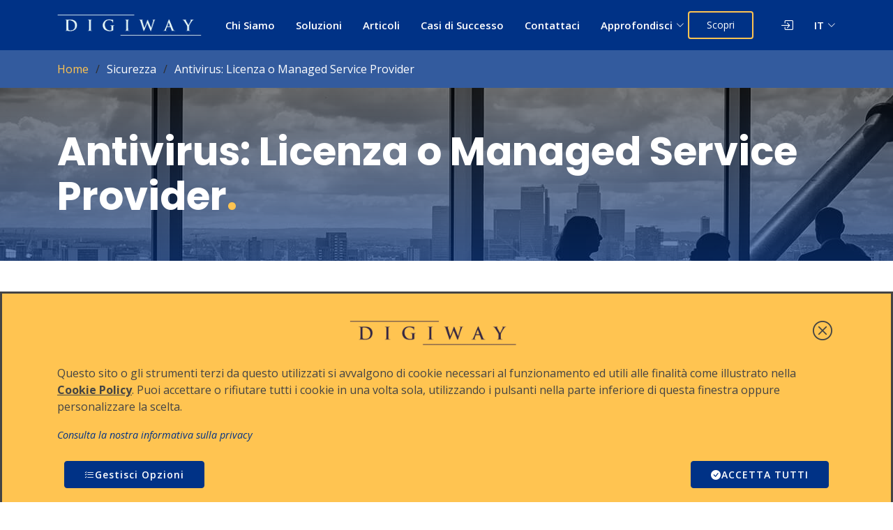

--- FILE ---
content_type: text/html;charset=UTF-8
request_url: https://digiway.it/home.nsf/contents/digiway-antivirus.html
body_size: 47356
content:
<!DOCTYPE html>
<html lang="en">
<head>
<script type="text/javascript">if(!navigator.cookieEnabled)window.location.href="https://digiway.it/home.nsf/document.xsp?documentId=5EB4322AAE2DA2E9C1257DAF0035BC54\u0026action=openDocument\u0026SessionID=E08B921F7525BC097DF0362D33A4C0E94DFF9324";</script>
<meta http-equiv="Content-Type" content="text/html; charset=UTF-8">
<title>Digiway Antivirus: Licenza o Managed Service Provider</title>
<script type="text/javascript">var dojoConfig = {locale: 'en-us'};</script>
<script type="text/javascript" src="/xsp/.ibmxspres/dojoroot-1.9.7/dojo/dojo.js"></script>
<script type="text/javascript" src="/xsp/.ibmxspres/dojoroot-1.9.7/ibm/xsp/widget/layout/layers/xspClientDojo.js"></script>
<meta content="text/html; charset=utf-8" http-equiv="content-type">
<meta name="generator" content="Digiway NetPortal -  CMS Content Management System per HCL Domino">
<meta name="viewport" content="width=device-width, initial-scale=1">
<link rel="stylesheet" type="text/css" href="/plugins/bootstrap-5.3.3/css/bootstrap.min.css">
<script type="text/javascript" src="/plugins/bootstrap-5.3.3/js/bootstrap.bundle.min.js"></script>
<link rel="stylesheet" type="text/css" href="https://fonts.googleapis.com/css?family=Open+Sans%3A300%2C300i%2C400%2C400i%2C600%2C600i%2C700%2C700i%7CRaleway%3A300%2C300i%2C400%2C400i%2C500%2C500i%2C600%2C600i%2C700%2C700i%7CPoppins%3A300%2C300i%2C400%2C400i%2C500%2C500i%2C600%2C600i%2C700%2C700i">
<link rel="stylesheet" type="text/css" href="/plugins/bootstrap-icons/bootstrap-icons.css">
<link rel="stylesheet" type="text/css" href="/plugins/remixicon/remixicon.css">
<link rel="stylesheet" type="text/css" href="/plugins//boxicons/css/boxicons.min.css">
<link rel="stylesheet" type="text/css" href="/home.nsf/dw_style_min.css">
<link rel="stylesheet" type="text/css" href="/home.nsf/dw_style_it.css">
<meta name="author" content="Digiway Srl - Milano - Italia">
<meta name="copyright" content="Copyright (c) by Digiway">
<meta name="keywords" content="ZeroTrust,Managed Service Provider,Libraesva,sicurezza ICT,Trend Micro,BitDefender,MSP,edr,xdr">
<meta name="description" content="Antivirus Digiway: massima sicurezza con Bitdefender, Kaspersky e trendMicro. Protezione avanzata, flessibile e scalabile">
<meta name="robots" content="all">
<meta name="revisit-after" content="1 DAYS">
<meta name="rating" content="General">
<meta content="Digiway" property="og:site_name">
<meta content="Antivirus: Licenza o Managed Service Provider" property="og:title">
<meta content="Antivirus: Licenza o Managed Service Provider" property="og:description">
<meta content="https://digiway.it/home.nsf/contents/digiway-antivirus.html" property="og:url">
<meta content="https://digiway.it/home.nsf/0/87C343C8453EE2D5C1258B4F007494A2/$file/digital-security-shield-with-checkmark.jpg" property="og:image">
<meta content="Digiway - Antivirus: Licenza o Managed Service Provider" property="og:image:alt">
<meta content="article" property="og:type">
<link href="/home.nsf/favicon-96x96.png" rel="icon" type="image/png">
<link href="/home.nsf/favicon.svg" rel="icon" type="image/svg+xml">
<link href="/home.nsf/favicon.ico" rel="shortcut icon">
<link href="/home.nsf/apple-touch-icon.png" rel="apple-touch-icon">
<link href="/home.nsf/site.webmanifest" rel="manifest">
<link href="/home.nsf/safari-pinned-tab.svg" rel="mask-icon">
<meta content="Digiway" property="apple-mobile-web-app-title">
<link rel="stylesheet" type="text/css" href="/plugins/swiper/swiper-bundle.min.css">
<script type="text/javascript">dojo.registerModulePath("extlib", "/xsp/.ibmxspres/.extlib");</script>
<script type="text/javascript">dojo.require("extlib.dijit.DynamicContent")</script>
<script type="text/javascript">dojo.require("extlib.dojo.helper.IFrameAdjuster")</script>
</head>
<body>
<form id="view:_id1" method="post" action="/home.nsf/document.xsp?documentId=5EB4322AAE2DA2E9C1257DAF0035BC54&amp;action=openDocument" enctype="multipart/form-data">
<span id="view:_id1:_id2:_id5:computedField2"><header id="header" class="fixed-top header-pages "></span><div class="container d-flex align-items-center justify-content-lg-between">
<a id="view:_id1:_id2:_id5:link1" href="/home.nsf/home.xsp" class="logo me-auto me-lg-0"><img id="view:_id1:_id2:_id5:image1" src="/home.nsf/logodigiwayheader.gif" alt="" class="img-fluid"></a><nav class="navbar order-last order-lg-0" id="navbar"><ul><div class="d-block d-lg-none">
<li><a id="view:_id1:_id2:_id5:link13" href="/home.nsf/home.xsp">Home</a></li></div>
<li><a id="view:_id1:_id2:_id5:repeat1:0:link9" href="/home.nsf/home.xsp#about" class="nav-link scrollto" target="">Chi Siamo</a></li><li><a id="view:_id1:_id2:_id5:repeat1:1:link9" href="/home.nsf/home.xsp#services" class="nav-link scrollto" target="">Soluzioni</a></li><li><a id="view:_id1:_id2:_id5:repeat1:2:link9" href="/home.nsf/home.xsp#blog" class="nav-link scrollto" target="">Articoli</a></li><li><a id="view:_id1:_id2:_id5:repeat1:3:link9" href="/home.nsf/home.xsp#casehistories" class="nav-link scrollto" target="">Casi di Successo</a></li><li><a id="view:_id1:_id2:_id5:repeat1:4:link9" href="/home.nsf/home.xsp#contact" class="nav-link scrollto" target="">Contattaci</a></li><li class="dropdown"><a id="view:_id1:_id2:_id5:repeat1:5:link10" href="#"><span id="view:_id1:_id2:_id5:repeat1:5:computedField6">Approfondisci</span><i class="bi bi-chevron-down"></i></a><ul><li class="dropdown"><a href="#"><span><span id="view:_id1:_id2:_id5:repeat1:5:repeat5:0:_id17:repeat3:0:computedField5">Societ&agrave;</span></span><i class="bi bi-chevron-right"></i></a><ul><li><a id="view:_id1:_id2:_id5:repeat1:5:repeat5:0:_id17:repeat3:0:repeat2:0:link4" href="/home.nsf/contents/storie-di-successo"><span id="view:_id1:_id2:_id5:repeat1:5:repeat5:0:_id17:repeat3:0:repeat2:0:computedField8">Storie di successo</span></a></li><li><a id="view:_id1:_id2:_id5:repeat1:5:repeat5:0:_id17:repeat3:0:repeat2:1:link4" href="/home.nsf/contents/strategic-partners"><span id="view:_id1:_id2:_id5:repeat1:5:repeat5:0:_id17:repeat3:0:repeat2:1:computedField8">Partnership Strategiche</span></a></li><li><a id="view:_id1:_id2:_id5:repeat1:5:repeat5:0:_id17:repeat3:0:repeat2:2:link4" href="/home.nsf/contents/delivery-partners"><span id="view:_id1:_id2:_id5:repeat1:5:repeat5:0:_id17:repeat3:0:repeat2:2:computedField8">Delivery Partners</span></a></li><li><a id="view:_id1:_id2:_id5:repeat1:5:repeat5:0:_id17:repeat3:0:repeat2:3:link4" href="/home.nsf/contents/collaborare-con-noi"><span id="view:_id1:_id2:_id5:repeat1:5:repeat5:0:_id17:repeat3:0:repeat2:3:computedField8">Collaborare con noi</span></a></li><li><a id="view:_id1:_id2:_id5:repeat1:5:repeat5:0:_id17:repeat3:0:repeat2:4:link4" href="/home.nsf/contents/eventi"><span id="view:_id1:_id2:_id5:repeat1:5:repeat5:0:_id17:repeat3:0:repeat2:4:computedField8">Calendario Eventi</span></a></li><li><a id="view:_id1:_id2:_id5:repeat1:5:repeat5:0:_id17:repeat3:0:repeat2:5:link4" href="/home.nsf/contents/approfondimenti"><span id="view:_id1:_id2:_id5:repeat1:5:repeat5:0:_id17:repeat3:0:repeat2:5:computedField8">I nostri Articoli (ebook)</span></a></li><li><a id="view:_id1:_id2:_id5:repeat1:5:repeat5:0:_id17:repeat3:0:repeat2:6:link4" href="/home.nsf/contents/sicurezzadigitale"><span id="view:_id1:_id2:_id5:repeat1:5:repeat5:0:_id17:repeat3:0:repeat2:6:computedField8">Articolo: Sicurezza Digitale</span></a></li><li><a id="view:_id1:_id2:_id5:repeat1:5:repeat5:0:_id17:repeat3:0:repeat2:7:link4" href="/home.nsf/contents/profilo-aziendale"><span id="view:_id1:_id2:_id5:repeat1:5:repeat5:0:_id17:repeat3:0:repeat2:7:computedField8">Profilo aziendale </span></a></li><li><a id="view:_id1:_id2:_id5:repeat1:5:repeat5:0:_id17:repeat3:0:repeat2:8:link4" href="/home.nsf/contents/sede-e-contatti"><span id="view:_id1:_id2:_id5:repeat1:5:repeat5:0:_id17:repeat3:0:repeat2:8:computedField8">Contatti</span></a></li></ul></li><li class="dropdown"><a href="#"><span><span id="view:_id1:_id2:_id5:repeat1:5:repeat5:0:_id17:repeat3:1:computedField5">Applicazioni</span></span><i class="bi bi-chevron-right"></i></a><ul><li><a id="view:_id1:_id2:_id5:repeat1:5:repeat5:0:_id17:repeat3:1:repeat2:0:link4" href="/home.nsf/contents/solutions-intro"><span id="view:_id1:_id2:_id5:repeat1:5:repeat5:0:_id17:repeat3:1:repeat2:0:computedField8">Soluzioni pronte</span></a></li><li><a id="view:_id1:_id2:_id5:repeat1:5:repeat5:0:_id17:repeat3:1:repeat2:1:link4" href="/home.nsf/contents/semilavoratiestrumenti"><span id="view:_id1:_id2:_id5:repeat1:5:repeat5:0:_id17:repeat3:1:repeat2:1:computedField8">Semilavorati e strumenti</span></a></li><li><a id="view:_id1:_id2:_id5:repeat1:5:repeat5:0:_id17:repeat3:1:repeat2:2:link4" href="/home.nsf/contents/qrcode"><span id="view:_id1:_id2:_id5:repeat1:5:repeat5:0:_id17:repeat3:1:repeat2:2:computedField8">Gratis QRCode VCard e Link</span></a></li><li class="dropdown"><a href="#"><span><span id="view:_id1:_id2:_id5:repeat1:5:repeat5:0:_id17:repeat3:1:repeat1:0:computedField1">Email, PEC e Calendario</span></span><i class="bi bi-chevron-right"></i></a><ul><li><a id="view:_id1:_id2:_id5:repeat1:5:repeat5:0:_id17:repeat3:1:repeat1:0:repeat4:0:link1" href="/home.nsf/contents/gestione-email-per-spa-quotata"><span id="view:_id1:_id2:_id5:repeat1:5:repeat5:0:_id17:repeat3:1:repeat1:0:repeat4:0:computedField2">Email in una S.P.A.</span></a></li><li><a id="view:_id1:_id2:_id5:repeat1:5:repeat5:0:_id17:repeat3:1:repeat1:0:repeat4:1:link1" href="/home.nsf/contents/pecmanager"><span id="view:_id1:_id2:_id5:repeat1:5:repeat5:0:_id17:repeat3:1:repeat1:0:repeat4:1:computedField2">Pec Manager - Gestire in sicurezza la PEC</span></a></li><li><a id="view:_id1:_id2:_id5:repeat1:5:repeat5:0:_id17:repeat3:1:repeat1:0:repeat4:2:link1" href="/home.nsf/contents/business-news"><span id="view:_id1:_id2:_id5:repeat1:5:repeat5:0:_id17:repeat3:1:repeat1:0:repeat4:2:computedField2">Business News - Newsletters</span></a></li><li><a id="view:_id1:_id2:_id5:repeat1:5:repeat5:0:_id17:repeat3:1:repeat1:0:repeat4:3:link1" href="/home.nsf/contents/crossware-mail-signature"><span id="view:_id1:_id2:_id5:repeat1:5:repeat5:0:_id17:repeat3:1:repeat1:0:repeat4:3:computedField2">Automatizza gestione Firma email</span></a></li><li><a id="view:_id1:_id2:_id5:repeat1:5:repeat5:0:_id17:repeat3:1:repeat1:0:repeat4:4:link1" href="/home.nsf/contents/ontimesuite"><span id="view:_id1:_id2:_id5:repeat1:5:repeat5:0:_id17:repeat3:1:repeat1:0:repeat4:4:computedField2">OnTime Suite Calendar</span></a></li><li><a id="view:_id1:_id2:_id5:repeat1:5:repeat5:0:_id17:repeat3:1:repeat1:0:repeat4:5:link1" href="/home.nsf/contents/plugin-libraesva"><span id="view:_id1:_id2:_id5:repeat1:5:repeat5:0:_id17:repeat3:1:repeat1:0:repeat4:5:computedField2">Gestisci Libraesva dal client HCL Notes</span></a></li><li><a id="view:_id1:_id2:_id5:repeat1:5:repeat5:0:_id17:repeat3:1:repeat1:0:repeat4:6:link1" href="/home.nsf/contents/prodotti-cooperteam"><span id="view:_id1:_id2:_id5:repeat1:5:repeat5:0:_id17:repeat3:1:repeat1:0:repeat4:6:computedField2">Cooperteam - Portfolio prodotti</span></a></li></ul></li><li class="dropdown"><a href="#"><span><span id="view:_id1:_id2:_id5:repeat1:5:repeat5:0:_id17:repeat3:1:repeat1:1:computedField1">CMS e Portali</span></span><i class="bi bi-chevron-right"></i></a><ul><li><a id="view:_id1:_id2:_id5:repeat1:5:repeat5:0:_id17:repeat3:1:repeat1:1:repeat4:0:link1" href="/home.nsf/contents/netportal"><span id="view:_id1:_id2:_id5:repeat1:5:repeat5:0:_id17:repeat3:1:repeat1:1:repeat4:0:computedField2">Net Portal CMS - Intranet</span></a></li><li><a id="view:_id1:_id2:_id5:repeat1:5:repeat5:0:_id17:repeat3:1:repeat1:1:repeat4:1:link1" href="/home.nsf/contents/vcarder"><span id="view:_id1:_id2:_id5:repeat1:5:repeat5:0:_id17:repeat3:1:repeat1:1:repeat4:1:computedField2">VCarder - Rubrica Aziendale</span></a></li></ul></li><li class="dropdown"><a href="#"><span><span id="view:_id1:_id2:_id5:repeat1:5:repeat5:0:_id17:repeat3:1:repeat1:2:computedField1">Firma Digitale</span></span><i class="bi bi-chevron-right"></i></a><ul><li><a id="view:_id1:_id2:_id5:repeat1:5:repeat5:0:_id17:repeat3:1:repeat1:2:repeat4:0:link1" href="/home.nsf/contents/signmanager-notes"><span id="view:_id1:_id2:_id5:repeat1:5:repeat5:0:_id17:repeat3:1:repeat1:2:repeat4:0:computedField2">Sign Manager per HCL Notes e Verse</span></a></li><li><a id="view:_id1:_id2:_id5:repeat1:5:repeat5:0:_id17:repeat3:1:repeat1:2:repeat4:1:link1" href="/home.nsf/contents/signmanager-365"><span id="view:_id1:_id2:_id5:repeat1:5:repeat5:0:_id17:repeat3:1:repeat1:2:repeat4:1:computedField2">Sign Manager per Outlook 365</span></a></li><li><a id="view:_id1:_id2:_id5:repeat1:5:repeat5:0:_id17:repeat3:1:repeat1:2:repeat4:2:link1" href="/home.nsf/contents/signmanager"><span id="view:_id1:_id2:_id5:repeat1:5:repeat5:0:_id17:repeat3:1:repeat1:2:repeat4:2:computedField2">Sign Manager - Firma digitale allegati</span></a></li></ul></li><li class="dropdown"><a href="#"><span><span id="view:_id1:_id2:_id5:repeat1:5:repeat5:0:_id17:repeat3:1:repeat1:3:computedField1">Gestionali CRM, ERP e HR</span></span><i class="bi bi-chevron-right"></i></a><ul><li><a id="view:_id1:_id2:_id5:repeat1:5:repeat5:0:_id17:repeat3:1:repeat1:3:repeat4:0:link1" href="/home.nsf/contents/signmanager"><span id="view:_id1:_id2:_id5:repeat1:5:repeat5:0:_id17:repeat3:1:repeat1:3:repeat4:0:computedField2">Sign Manager - Firma digitale allegati</span></a></li><li><a id="view:_id1:_id2:_id5:repeat1:5:repeat5:0:_id17:repeat3:1:repeat1:3:repeat4:1:link1" href="/home.nsf/contents/business-suite"><span id="view:_id1:_id2:_id5:repeat1:5:repeat5:0:_id17:repeat3:1:repeat1:3:repeat4:1:computedField2">Business Suite - CRM</span></a></li><li><a id="view:_id1:_id2:_id5:repeat1:5:repeat5:0:_id17:repeat3:1:repeat1:3:repeat4:2:link1" href="/home.nsf/contents/service-desk"><span id="view:_id1:_id2:_id5:repeat1:5:repeat5:0:_id17:repeat3:1:repeat1:3:repeat4:2:computedField2">Service Desk - Ticketing</span></a></li><li><a id="view:_id1:_id2:_id5:repeat1:5:repeat5:0:_id17:repeat3:1:repeat1:3:repeat4:3:link1" href="/home.nsf/contents/factorial"><span id="view:_id1:_id2:_id5:repeat1:5:repeat5:0:_id17:repeat3:1:repeat1:3:repeat4:3:computedField2">Factorial</span></a></li></ul></li><li class="dropdown"><a href="#"><span><span id="view:_id1:_id2:_id5:repeat1:5:repeat5:0:_id17:repeat3:1:repeat1:4:computedField1">Privacy e GDPR</span></span><i class="bi bi-chevron-right"></i></a><ul><li><a id="view:_id1:_id2:_id5:repeat1:5:repeat5:0:_id17:repeat3:1:repeat1:4:repeat4:0:link1" href="/home.nsf/contents/extracomm-securtrac"><span id="view:_id1:_id2:_id5:repeat1:5:repeat5:0:_id17:repeat3:1:repeat1:4:repeat4:0:computedField2">Extracomm SecurTrac - Auditing</span></a></li></ul></li><li class="dropdown"><a href="#"><span><span id="view:_id1:_id2:_id5:repeat1:5:repeat5:0:_id17:repeat3:1:repeat1:5:computedField1">Tools e Gestione Dati</span></span><i class="bi bi-chevron-right"></i></a><ul><li><a id="view:_id1:_id2:_id5:repeat1:5:repeat5:0:_id17:repeat3:1:repeat1:5:repeat4:0:link1" href="/home.nsf/contents/data-mover"><span id="view:_id1:_id2:_id5:repeat1:5:repeat5:0:_id17:repeat3:1:repeat1:5:repeat4:0:computedField2">Data Mover - Integrazione RDB</span></a></li><li><a id="view:_id1:_id2:_id5:repeat1:5:repeat5:0:_id17:repeat3:1:repeat1:5:repeat4:1:link1" href="/home.nsf/contents/data-integration"><span id="view:_id1:_id2:_id5:repeat1:5:repeat5:0:_id17:repeat3:1:repeat1:5:repeat4:1:computedField2">Data Integration - Integrazione Dati</span></a></li></ul></li></ul></li><li class="dropdown"><a href="#"><span><span id="view:_id1:_id2:_id5:repeat1:5:repeat5:0:_id17:repeat3:2:computedField5">Collaboration</span></span><i class="bi bi-chevron-right"></i></a><ul><li><a id="view:_id1:_id2:_id5:repeat1:5:repeat5:0:_id17:repeat3:2:repeat2:0:link4" href="/home.nsf/contents/collaboration-intro"><span id="view:_id1:_id2:_id5:repeat1:5:repeat5:0:_id17:repeat3:2:repeat2:0:computedField8">Collaborazione evoluta </span></a></li><li><a id="view:_id1:_id2:_id5:repeat1:5:repeat5:0:_id17:repeat3:2:repeat2:1:link4" href="/home.nsf/contents/hcl-nomad-smartphone-browser"><span id="view:_id1:_id2:_id5:repeat1:5:repeat5:0:_id17:repeat3:2:repeat2:1:computedField8">Applicazioni client server, senza client</span></a></li><li><a id="view:_id1:_id2:_id5:repeat1:5:repeat5:0:_id17:repeat3:2:repeat2:2:link4" href="/home.nsf/contents/hcl-notes-domino"><span id="view:_id1:_id2:_id5:repeat1:5:repeat5:0:_id17:repeat3:2:repeat2:2:computedField8">HCLSoftware Notes &amp; Domino</span></a></li><li><a id="view:_id1:_id2:_id5:repeat1:5:repeat5:0:_id17:repeat3:2:repeat2:3:link4" href="/home.nsf/contents/hclnotesdominoformazione"><span id="view:_id1:_id2:_id5:repeat1:5:repeat5:0:_id17:repeat3:2:repeat2:3:computedField8">Training on the job</span></a></li><li><a id="view:_id1:_id2:_id5:repeat1:5:repeat5:0:_id17:repeat3:2:repeat2:4:link4" href="/home.nsf/contents/hcl-software-licenze-rinnovi-manutenzione"><span id="view:_id1:_id2:_id5:repeat1:5:repeat5:0:_id17:repeat3:2:repeat2:4:computedField8">Licenze d'uso, rinnovi e manutenzione</span></a></li><li><a id="view:_id1:_id2:_id5:repeat1:5:repeat5:0:_id17:repeat3:2:repeat2:5:link4" href="/home.nsf/contents/hcl-domino-system-administration"><span id="view:_id1:_id2:_id5:repeat1:5:repeat5:0:_id17:repeat3:2:repeat2:5:computedField8">Amministrazione Sistemi</span></a></li><li><a id="view:_id1:_id2:_id5:repeat1:5:repeat5:0:_id17:repeat3:2:repeat2:6:link4" href="/home.nsf/contents/hcl-domino-sviluppo-applicazioni"><span id="view:_id1:_id2:_id5:repeat1:5:repeat5:0:_id17:repeat3:2:repeat2:6:computedField8">Sviluppo Applicazioni</span></a></li><li><a id="view:_id1:_id2:_id5:repeat1:5:repeat5:0:_id17:repeat3:2:repeat2:7:link4" href="/home.nsf/contents/hcl-leap"><span id="view:_id1:_id2:_id5:repeat1:5:repeat5:0:_id17:repeat3:2:repeat2:7:computedField8">HCL LEAP</span></a></li><li><a id="view:_id1:_id2:_id5:repeat1:5:repeat5:0:_id17:repeat3:2:repeat2:8:link4" href="/home.nsf/contents/hcl-nomad"><span id="view:_id1:_id2:_id5:repeat1:5:repeat5:0:_id17:repeat3:2:repeat2:8:computedField8">HCL Nomad</span></a></li><li><a id="view:_id1:_id2:_id5:repeat1:5:repeat5:0:_id17:repeat3:2:repeat2:9:link4" href="/home.nsf/contents/hcl-volt-mx"><span id="view:_id1:_id2:_id5:repeat1:5:repeat5:0:_id17:repeat3:2:repeat2:9:computedField8">HCL Volt MX</span></a></li><li><a id="view:_id1:_id2:_id5:repeat1:5:repeat5:0:_id17:repeat3:2:repeat2:10:link4" href="/home.nsf/contents/posta-elettronica-hcl-domino"><span id="view:_id1:_id2:_id5:repeat1:5:repeat5:0:_id17:repeat3:2:repeat2:10:computedField8">Email su Android e browser web</span></a></li><li><a id="view:_id1:_id2:_id5:repeat1:5:repeat5:0:_id17:repeat3:2:repeat2:11:link4" href="/home.nsf/contents/installazione-e-configurazione"><span id="view:_id1:_id2:_id5:repeat1:5:repeat5:0:_id17:repeat3:2:repeat2:11:computedField8">Installazione e gestione</span></a></li><li><a id="view:_id1:_id2:_id5:repeat1:5:repeat5:0:_id17:repeat3:2:repeat2:12:link4" href="/home.nsf/contents/hosting-applicazioni-hcl-domino"><span id="view:_id1:_id2:_id5:repeat1:5:repeat5:0:_id17:repeat3:2:repeat2:12:computedField8">Hosting HCL Domino</span></a></li><li><a id="view:_id1:_id2:_id5:repeat1:5:repeat5:0:_id17:repeat3:2:repeat2:13:link4" href="/home.nsf/contents/hcl-sametime"><span id="view:_id1:_id2:_id5:repeat1:5:repeat5:0:_id17:repeat3:2:repeat2:13:computedField8">Chat e videoconferenza on premise</span></a></li></ul></li><li class="dropdown"><a href="#"><span><span id="view:_id1:_id2:_id5:repeat1:5:repeat5:0:_id17:repeat3:3:computedField5">Consulenza</span></span><i class="bi bi-chevron-right"></i></a><ul><li><a id="view:_id1:_id2:_id5:repeat1:5:repeat5:0:_id17:repeat3:3:repeat2:0:link4" href="/home.nsf/contents/consulting-intro"><span id="view:_id1:_id2:_id5:repeat1:5:repeat5:0:_id17:repeat3:3:repeat2:0:computedField8">Consulenza ICT</span></a></li><li><a id="view:_id1:_id2:_id5:repeat1:5:repeat5:0:_id17:repeat3:3:repeat2:1:link4" href="/home.nsf/contents/direzione-e-ict"><span id="view:_id1:_id2:_id5:repeat1:5:repeat5:0:_id17:repeat3:3:repeat2:1:computedField8">Direzione e ICT</span></a></li><li><a id="view:_id1:_id2:_id5:repeat1:5:repeat5:0:_id17:repeat3:3:repeat2:2:link4" href="/home.nsf/contents/processi-innovativi"><span id="view:_id1:_id2:_id5:repeat1:5:repeat5:0:_id17:repeat3:3:repeat2:2:computedField8">Processi Innovativi</span></a></li><li><a id="view:_id1:_id2:_id5:repeat1:5:repeat5:0:_id17:repeat3:3:repeat2:3:link4" href="/home.nsf/contents/supporto_tecnico"><span id="view:_id1:_id2:_id5:repeat1:5:repeat5:0:_id17:repeat3:3:repeat2:3:computedField8">Supporto</span></a></li><li><a id="view:_id1:_id2:_id5:repeat1:5:repeat5:0:_id17:repeat3:3:repeat2:4:link4" href="/home.nsf/contents/consulenza-gestione-progetti-in-ambiente-hcl-software"><span id="view:_id1:_id2:_id5:repeat1:5:repeat5:0:_id17:repeat3:3:repeat2:4:computedField8">HCL Domino - Consulenza e Gestione</span></a></li></ul></li><li class="dropdown"><a href="#"><span><span id="view:_id1:_id2:_id5:repeat1:5:repeat5:0:_id17:repeat3:4:computedField5">Sicurezza</span></span><i class="bi bi-chevron-right"></i></a><ul><li><a id="view:_id1:_id2:_id5:repeat1:5:repeat5:0:_id17:repeat3:4:repeat2:0:link4" href="/home.nsf/contents/libraesva-email-security-gateway"><span id="view:_id1:_id2:_id5:repeat1:5:repeat5:0:_id17:repeat3:4:repeat2:0:computedField8">Libraesva Email Security</span></a></li><li><a id="view:_id1:_id2:_id5:repeat1:5:repeat5:0:_id17:repeat3:4:repeat2:1:link4" href="/home.nsf/contents/libraesvaemailsecuritytester"><span id="view:_id1:_id2:_id5:repeat1:5:repeat5:0:_id17:repeat3:4:repeat2:1:computedField8">Libraesva Email Security TESTER</span></a></li><li><a id="view:_id1:_id2:_id5:repeat1:5:repeat5:0:_id17:repeat3:4:repeat2:2:link4" href="/home.nsf/contents/libraesva-email-archiver"><span id="view:_id1:_id2:_id5:repeat1:5:repeat5:0:_id17:repeat3:4:repeat2:2:computedField8">Libraesva Email Archiver</span></a></li><li><a id="view:_id1:_id2:_id5:repeat1:5:repeat5:0:_id17:repeat3:4:repeat2:3:link4" href="/home.nsf/contents/gestione-infrastruttura-e-sicurezza-ict"><span id="view:_id1:_id2:_id5:repeat1:5:repeat5:0:_id17:repeat3:4:repeat2:3:computedField8">Infrastruttura e sicurezza ICT</span></a></li><li><a id="view:_id1:_id2:_id5:repeat1:5:repeat5:0:_id17:repeat3:4:repeat2:4:link4" href="/home.nsf/contents/digiway-antivirus"><span id="view:_id1:_id2:_id5:repeat1:5:repeat5:0:_id17:repeat3:4:repeat2:4:computedField8">Antivirus</span></a></li><li><a id="view:_id1:_id2:_id5:repeat1:5:repeat5:0:_id17:repeat3:4:repeat2:5:link4" href="/home.nsf/contents/sgbox-siem-soar"><span id="view:_id1:_id2:_id5:repeat1:5:repeat5:0:_id17:repeat3:4:repeat2:5:computedField8">SGBox, soluzione Siem e Soar</span></a></li><li><a id="view:_id1:_id2:_id5:repeat1:5:repeat5:0:_id17:repeat3:4:repeat2:6:link4" href="/home.nsf/contents/cybersecurity-ebooks"><span id="view:_id1:_id2:_id5:repeat1:5:repeat5:0:_id17:repeat3:4:repeat2:6:computedField8">Cybersecurity ebooks</span></a></li></ul></li><li class="dropdown"><a href="#"><span><span id="view:_id1:_id2:_id5:repeat1:5:repeat5:0:_id17:repeat3:5:computedField5">Sistemi e Cloud</span></span><i class="bi bi-chevron-right"></i></a><ul><li><a id="view:_id1:_id2:_id5:repeat1:5:repeat5:0:_id17:repeat3:5:repeat2:0:link4" href="/home.nsf/contents/server-in-cloud"><span id="view:_id1:_id2:_id5:repeat1:5:repeat5:0:_id17:repeat3:5:repeat2:0:computedField8">Il tuo server in Cloud</span></a></li></ul></li><li class="dropdown"><a href="#"><span><span id="view:_id1:_id2:_id5:repeat1:5:repeat5:0:_id17:repeat3:6:computedField5">Licenze</span></span><i class="bi bi-chevron-right"></i></a><ul><li><a id="view:_id1:_id2:_id5:repeat1:5:repeat5:0:_id17:repeat3:6:repeat2:0:link4" href="/home.nsf/contents/licenze-e-subscription"><span id="view:_id1:_id2:_id5:repeat1:5:repeat5:0:_id17:repeat3:6:repeat2:0:computedField8">Licenze e Subscription </span></a></li><li><a id="view:_id1:_id2:_id5:repeat1:5:repeat5:0:_id17:repeat3:6:repeat2:1:link4" href="/home.nsf/contents/licenze-hcl-domino"><span id="view:_id1:_id2:_id5:repeat1:5:repeat5:0:_id17:repeat3:6:repeat2:1:computedField8">Licenze e Subscription HCL Domino</span></a></li><li><a id="view:_id1:_id2:_id5:repeat1:5:repeat5:0:_id17:repeat3:6:repeat2:2:link4" href="/home.nsf/contents/licenze-microsoft"><span id="view:_id1:_id2:_id5:repeat1:5:repeat5:0:_id17:repeat3:6:repeat2:2:computedField8">Licenze e Subscription Microsoft</span></a></li><li><a id="view:_id1:_id2:_id5:repeat1:5:repeat5:0:_id17:repeat3:6:repeat2:3:link4" href="/home.nsf/contents/licenze-libraesva"><span id="view:_id1:_id2:_id5:repeat1:5:repeat5:0:_id17:repeat3:6:repeat2:3:computedField8">Licenze e Subscription Libraesva</span></a></li><li><a id="view:_id1:_id2:_id5:repeat1:5:repeat5:0:_id17:repeat3:6:repeat2:4:link4" href="/home.nsf/contents/licenze-crossware"><span id="view:_id1:_id2:_id5:repeat1:5:repeat5:0:_id17:repeat3:6:repeat2:4:computedField8">Licenze e Subscription Crossware</span></a></li></ul></li><li><a id="view:_id1:_id2:_id5:repeat1:5:repeat5:1:link4" href="/home.nsf/qrcode.xsp" target="">Crea il tuo QRCode</a></li><li><a id="view:_id1:_id2:_id5:repeat1:5:repeat5:2:link4" href="/home.nsf/contents/richiestacontatto" target="">Richiesta contatto</a></li></ul></li><div class="d-block d-lg-none">
<li><a id="view:_id1:_id2:_id5:link5" href="/home.nsf/home.xsp?opendatabase&amp;login">Accedi</a></li></div>
</ul><i class="bi bi-list mobile-nav-toggle"></i></nav><a id="view:_id1:_id2:_id5:link8" href="/home.nsf/home.xsp#about" class="get-started-btn scrollto">Scopri</a><nav class="navbar order-last order-lg-0 d-none d-sm-block" id="nav1"><ul><li><a id="view:_id1:_id2:_id5:link6" href="/home.nsf/home.xsp?opendatabase&amp;login" title="Accedi"><i class="bi bi-box-arrow-in-right icon"></i></a></li><li class="dropdown"><a href="#"><span id="view:_id1:_id2:_id5:computedField9">IT</span><i class="bi bi-chevron-down"></i></a><ul><li><a id="view:_id1:_id2:_id5:repeat4:0:link7" href="#" class="nav-link scrollto">IT</a></li></ul></li></ul></nav></div>
<script type="text/javascript" src="https://digiway.it/home.nsf/js/navbar.js"></script>
<span id="view:_id1:_id2:_id5:computedField4"></header></span><div id="view:_id1:_id2:_id186:dynamicContent1"><main id="main"><section class="breadcrumbs" id="breadcrumbs"><div class="container">
<div class="d-flex justify-content-between align-items-center">
<ol><li><a id="view:_id1:_id2:_id186:dynamicContent1:_id187:link4" href="/home.nsf/home.xsp">Home</a></li><li><span id="view:_id1:_id2:_id186:dynamicContent1:_id187:computedField4">Sicurezza</span></li><li><span id="view:_id1:_id2:_id186:dynamicContent1:_id187:computedField5">Antivirus: Licenza o Managed Service Provider</span></li></ol></div>
</div>
</section><section class="doc-header" id="doc-header"><div class="container">
<div class="row justify-content-center">
<div class="col">
<h1><span id="view:_id1:_id2:_id186:dynamicContent1:_id187:computedField1" class="doc-header-title">Antivirus: Licenza o Managed Service Provider</span><span>.</span></h1></div>
</div>
</div>
</section><section class="document" id="document"><div class="container">
<div class="row d-flex align-items-center align-items-stretch">
<div class="col">
<div id="view:_id1:_id2:_id186:dynamicContent1:_id187:inputRichText1" class="xspInputFieldRichText"><div class="domino-par--indent" style="padding-left: 0pt; margin-left: 0px"><font size="3" color="#0000A1" face="Arial">L'antivirus è diventato, nel tempo, un componente software essenziale e complesso. Esso è un pilastro fondamentale della sicurezza informatica, nonostante alcune correnti di pensiero considerino questa tecnologia superata, a favore di approcci come ZeroTrust.</font><br />
<font size="3" color="#0000A1" face="Arial">Noi di Digiway crediamo fermamente nel suo valore. È nostra responsabilità offrire ai responsabili della sicurezza ICT le soluzioni più adatte per implementare efficacemente la loro strategia di difesa. Per questo, mettiamo a disposizione tecnologie antivirus di tre diversi fornitori: Bitdefender, Kaspersky e Trend MIcro, disponibili sia in licenza che con formula MSP (Managed Service Provider).</font></div><br />
<font size="3" color="#0000A1" face="Arial">Parallelamente, consideriamo indispensabile l'adozione di soluzioni avanzate per la sicurezza della posta elettronica: proponiamo </font><a href="https://www.digiway.it/home.nsf/contents/libraesva-email-security-gateway.html"><font size="3" color="#0000A1" face="Arial">Libraesva</font></a><font size="3" color="#0000A1" face="Arial">, leader nel settore.</font><br />
<br />
<font size="3" color="#0000A1" face="Arial">Nonostante il termine &quot;antivirus&quot; possa sembrare riduttivo, data la vasta gamma di funzioni che questi prodotti ora coprono — dalla distribuzione di patch alla protezione contro molteplici tipi di minacce —, una suite antivirus robusta rimane un punto di riferimento indiscusso per la sicurezza ICT. Queste soluzioni non solo proteggono endpoint e server, ma con la giusta configurazione e gestione, diventano strumenti decisivi nella lotta contro le minacce informatiche.</font><br />
<br />
<font size="3" color="#0000A1" face="Arial">Oggi la classificazione comprende, almeno: </font><br />
<font size="3" color="#0000A1" face="Segoe UI Emoji"><b>✅</b></font><font size="3" color="#0000A1" face="Arial"><b> Antivirus </b></font><font size="3" color="#0000A1" face="Arial">Il classico. Rileva </font><font size="3" color="#0000A1" face="Arial"><b>malware noti</b></font><font size="3" color="#0000A1" face="Arial"> tramite </font><font size="3" color="#0000A1" face="Arial"><b>firme</b></font><font size="3" color="#0000A1" face="Arial"> e un po’ di euristica. È la “guardia notturna con torcia” che controlla se c’è qualcuno </font><font size="3" color="#0000A1" face="Arial"><b>già schedato</b></font><font size="3" color="#0000A1" face="Arial">.</font><br />
<font size="3" color="#0000A1" face="Segoe UI Emoji"><b>✅</b></font><font size="3" color="#0000A1" face="Arial"><b> EDR (Endpoint Detection and Response) </b></font><font size="3" color="#0000A1" face="Arial">Va oltre: </font><font size="3" color="#0000A1" face="Arial"><b>monitora e registra continuamente</b></font><font size="3" color="#0000A1" face="Arial"> le attività degli endpoint (PC, server…). Quando rileva qualcosa di sospetto, permette </font><font size="3" color="#0000A1" face="Arial"><b>analisi post-evento</b></font><font size="3" color="#0000A1" face="Arial">, </font><font size="3" color="#0000A1" face="Arial"><b>isolamento della macchina</b></font><font size="3" color="#0000A1" face="Arial">, </font><font size="3" color="#0000A1" face="Arial"><b>ripristino</b></font><font size="3" color="#0000A1" face="Arial">, Immagina un investigatore privato che ti segue ovunque: non solo blocca il ladro, ma </font><font size="3" color="#0000A1" face="Arial"><b>sa anche da dove è entrato e dove ha nascosto la refurtiva.</b></font><br />
<font size="3" color="#0000A1" face="Segoe UI Emoji"><b>✅</b></font><font size="3" color="#0000A1" face="Arial"><b> XDR (Extended Detection and Response) </b></font><font size="3" color="#0000A1" face="Arial">Fa lo stesso dell’EDR, ma </font><font size="3" color="#0000A1" face="Arial"><b>incrociando dati da più fonti</b></font><font size="3" color="#0000A1" face="Arial">: endpoint, email, rete, cloud, server. L’obiettivo è avere </font><font size="3" color="#0000A1" face="Arial"><b>una visione unificata</b></font><font size="3" color="#0000A1" face="Arial"> e reagire in modo coordinato. È l’evoluzione: un sistema di </font><font size="3" color="#0000A1" face="Arial"><b>sicurezza integrata</b></font><font size="3" color="#0000A1" face="Arial"> che collega i puntini. Vede che la tua email è stata violata, che da lì è partita un’azione sospetta sul server, e ti segnala l’attacco </font><font size="3" color="#0000A1" face="Arial"><b>a livello di ecosistema</b></font><font size="3" color="#0000A1" face="Arial">.</font><br />
<br />
<font size="3" color="#0000A1" face="Arial">Offriamo due modalità di accesso a queste tecnologie:</font><br />
<font size="3" color="#0000A1" face="Arial">1. MSP (Managed Service Provider): attraverso una struttura MSP, eroghiamo servizi antivirus in logica pay-per-use, tipica del cloud. Questo include non solo la tecnologia dei fornitori scelti, ma anche servizi di gestione personalizzata e configurazione delle policy, rendendo la tecnologia accessibile e scalabile anche per le PMI.</font><br />
<font size="3" color="#0000A1" face="Arial">2. Licenza d'uso tradizionale on-premise: per chi preferisce una gestione interna e mira a massimizzare il risparmio, offriamo licenze classiche che permettono una personalizzazione diretta delle politiche di sicurezza.</font><br />
<br />
<font size="3" color="#0000A1" face="Arial">Optare per la protezione in modalità MSP consente alle aziende di beneficiare di una gestione di qualità enterprise anche per piccoli gruppi di utenti, trattando il costo come un canone annuale. Questa flessibilità nell'acquisto, unita alla possibilità di spalmare il costo su base mensile per utente, offre un valore aggiunto significativo con un impatto economico contenuto. </font></div></div>
<div class="col-lg-4 sidebar">
<div class="sidebar-box">
<div class="sidebar-title">
<h3 id="view:_id1:_id2:_id186:dynamicContent1:_id187:computedField2">Sicurezza</h3></div>
<div class="sidebar-categories">
<ul><li class="icon-box"><i class="bx bxs-right-arrow-alt"></i><h4><a id="view:_id1:_id2:_id186:dynamicContent1:_id187:repeat1:0:link2" href="/home.nsf/contents/libraesva-email-security-gateway"><span id="view:_id1:_id2:_id186:dynamicContent1:_id187:repeat1:0:computedField3">Libraesva Email Security</span></a></h4></li><li class="icon-box"><i class="bx bxs-right-arrow-alt"></i><h4><a id="view:_id1:_id2:_id186:dynamicContent1:_id187:repeat1:1:link2" href="/home.nsf/contents/libraesvaemailsecuritytester"><span id="view:_id1:_id2:_id186:dynamicContent1:_id187:repeat1:1:computedField3">Libraesva Email Security TESTER</span></a></h4></li><li class="icon-box"><i class="bx bxs-right-arrow-alt"></i><h4><a id="view:_id1:_id2:_id186:dynamicContent1:_id187:repeat1:2:link2" href="/home.nsf/contents/libraesva-email-archiver"><span id="view:_id1:_id2:_id186:dynamicContent1:_id187:repeat1:2:computedField3">Libraesva Email Archiver</span></a></h4></li><li class="icon-box"><i class="bx bxs-right-arrow-alt"></i><h4><a id="view:_id1:_id2:_id186:dynamicContent1:_id187:repeat1:3:link2" href="/home.nsf/contents/gestione-infrastruttura-e-sicurezza-ict"><span id="view:_id1:_id2:_id186:dynamicContent1:_id187:repeat1:3:computedField3">Infrastruttura e sicurezza ICT</span></a></h4></li><li class="icon-box"><i class="bx bxs-right-arrow-alt"></i><h4><a id="view:_id1:_id2:_id186:dynamicContent1:_id187:repeat1:5:link2" href="/home.nsf/contents/sgbox-siem-soar"><span id="view:_id1:_id2:_id186:dynamicContent1:_id187:repeat1:5:computedField3">SGBox, soluzione Siem e Soar</span></a></h4></li><li class="icon-box"><i class="bx bxs-right-arrow-alt"></i><h4><a id="view:_id1:_id2:_id186:dynamicContent1:_id187:repeat1:6:link2" href="/home.nsf/contents/cybersecurity-ebooks"><span id="view:_id1:_id2:_id186:dynamicContent1:_id187:repeat1:6:computedField3">Cybersecurity ebooks</span></a></h4></li></ul></div>
</div>
</div>
</div>
</div>
</section><script type="text/javascript" src="/plugins/swiper/swiper-bundle.min.js"></script>
<script type="text/javascript" src="https://digiway.it/home.nsf/js/slider.js"></script>
<section class="cta" id="cta"><div class="container" data-aos="zoom-in"><div class="text-center"><h3><span id="view:_id1:_id2:_id186:dynamicContent1:_id187:_id236:computedField2">Contattaci</span></h3><p><span id="view:_id1:_id2:_id186:dynamicContent1:_id187:_id236:computedField3">Vuoi avere informazioni sulle nostre soluzioni o i nostri servizi? Compila il modulo, verrai ricontattato dal nostro team. </span></p><a id="view:_id1:_id2:_id186:dynamicContent1:_id187:_id236:link1" href="/home.nsf/contents/richiestacontatto" class="cta-btn">Richiesta Contatto</a><a id="view:_id1:_id2:_id186:dynamicContent1:_id187:_id236:link2" href="https://www.digiway.it//ontime-vo" class="cta-btn" target="_blank">Prenota Appuntamento</a></div></div></section></main></div>
<footer id="footer"><div class="footer-top">
<div class="container">
<div class="row row-cols-1 row-cols-sm-2 row-cols-md-4">
<div class="col order-1 order-sm-1 order-md-1">
<div class="footer-info">
<h3>Digiway Srl<span>.</span></h3><p>Edificio Easypoint, 1&deg; Piano<br>
Via Caldera, 21<br>
20153 Milano - ITALY<br>
<br>
<strong>Telefono:</strong>+39 02 8715 8030<br>
<strong>Email:</strong>info@digiway.it<br>
</p><div class="social-links mt-3">
<a id="view:_id1:_id2:_id241:link2" href="http://twitter.com/digiway" class="twitter" title="Twitter" target="_blank"><i class="bx bxl-twitter"></i></a><a id="view:_id1:_id2:_id241:link6" href="http://www.facebook.com/Digiway" class="facebook" title="Facebook" target="_blank"><i class="bx bxl-facebook"></i></a><a id="view:_id1:_id2:_id241:link10" href="http://www.linkedin.com/company/digiway-s.r.l.?trk=fc_badge" class="linkedin" title="LinkedIn" target="_blank"><i class="bx bxl-linkedin"></i></a><a id="view:_id1:_id2:_id241:link11" href="https://www.youtube.com/channel/UCL8FGYB9aTy_5YbCO2W4ehg" class="youtube" title="YouTube" target="_blank"><i class="bx bxl-youtube"></i></a><a id="view:_id1:_id2:_id241:link9" href="https://maps.app.goo.gl/fDLnLCUavhjTbagC9" class="google-maps" title="Google maps" target="_blank"><i class="bx bx-map"></i></a><a id="view:_id1:_id2:_id241:link13" href="https://www.digiway.it/home.nsf/feed.rss" class="rss" title="RSS" target="_blank"><i class="bx bx-rss"></i></a></div>
</div>
</div>
<div class="col order-2 order-sm-4 order-md-2 footer-links">
<h4 id="view:_id1:_id2:_id241:repeat1:0:computedField2">Menu Principale</h4><ul><div id="view:_id1:_id2:_id241:repeat1:0:repeat2">
<li><i class="bx bx-chevron-right"></i><a id="view:_id1:_id2:_id241:repeat1:0:repeat2:0:link1" href="/home.nsf/home.xsp">Home</a></li><li><i class="bx bx-chevron-right"></i><a id="view:_id1:_id2:_id241:repeat1:0:repeat2:1:link1" href="/home.nsf/home.xsp#about">Chi Siamo</a></li><li><i class="bx bx-chevron-right"></i><a id="view:_id1:_id2:_id241:repeat1:0:repeat2:2:link1" href="/home.nsf/archive.xsp">Archivio articoli</a></li><li><i class="bx bx-chevron-right"></i><a id="view:_id1:_id2:_id241:repeat1:0:repeat2:3:link1" href="/home.nsf/contents/storie-di-successo">Storie di Successo</a></li><li><i class="bx bx-chevron-right"></i><a id="view:_id1:_id2:_id241:repeat1:0:repeat2:4:link1" href="/home.nsf/contents/cookies-policy">Cookie Policy</a></li><li><i class="bx bx-chevron-right"></i><a id="view:_id1:_id2:_id241:repeat1:0:repeat2:5:link1" href="/home.nsf/contents/informativa-privacy">Privacy</a></li><li><i class="bx bx-chevron-right"></i><a id="view:_id1:_id2:_id241:repeat1:0:repeat2:6:link1" href="/home.nsf/contents/richiestacontatto">Richiesta Contatto</a></li></div>
</ul></div>
<div class="col order-2 order-sm-4 order-md-2 footer-links">
<h4 id="view:_id1:_id2:_id241:repeat1:1:computedField2">Le nostre soluzioni</h4><ul><div id="view:_id1:_id2:_id241:repeat1:1:repeat2">
<li><i class="bx bx-chevron-right"></i><a id="view:_id1:_id2:_id241:repeat1:1:repeat2:0:link1" href="/home.nsf/contents/landing-soluzioni-crm-hrm">Soluzioni per Email, HRM, CRM</a></li><li><i class="bx bx-chevron-right"></i><a id="view:_id1:_id2:_id241:repeat1:1:repeat2:1:link1" href="/home.nsf/contents/landing-hcl-domino">Servizi professionali HCL Domino</a></li><li><i class="bx bx-chevron-right"></i><a id="view:_id1:_id2:_id241:repeat1:1:repeat2:2:link1" href="/home.nsf/contents/landing-sviluppo-web-applicazioni">Sviluppo Web siti ed applicazioni</a></li><li><i class="bx bx-chevron-right"></i><a id="view:_id1:_id2:_id241:repeat1:1:repeat2:3:link1" href="/home.nsf/contents/landing-sicurezza-cybersecurity">Sicurezza Email e Cybersecurity</a></li><li><i class="bx bx-chevron-right"></i><a id="view:_id1:_id2:_id241:repeat1:1:repeat2:4:link1" href="/home.nsf/contents/landing-amministrazione-gestione-sistemi">Sistemi on-premise e Cloud</a></li><li><i class="bx bx-chevron-right"></i><a id="view:_id1:_id2:_id241:repeat1:1:repeat2:5:link1" href="/home.nsf/contents/signmanager">Consulenza ICT e Licenze</a></li><li><i class="bx bx-chevron-right"></i><a id="view:_id1:_id2:_id241:repeat1:1:repeat2:6:link1" href="/home.nsf/qrcode.xsp">Crea il tuo QrCode</a></li></div>
</ul></div>
<div class="col order-4 order-sm-2 order-md-4 footer-newsletter">
<h4>Newsletter</h4><div class="subscribe-form-wrap">
<div id="view:_id1:_id2:_id241:_id283:subscribePanel" class="row">
<div class="col-md-12 nopadding-lr">
<div class="mb-3"><input type="text" id="view:_id1:_id2:_id241:_id283:inputFirstName" name="view:_id1:_id2:_id241:_id283:inputFirstName" aria-required="true" class="form-control" placeholder="Nome"><span role="alert"></span></div><div class="mb-3"><input type="text" id="view:_id1:_id2:_id241:_id283:inputLastName" name="view:_id1:_id2:_id241:_id283:inputLastName" aria-required="true" class="form-control" placeholder="Cognome"><span role="alert"></span></div><div class="mb-3"><input type="text" id="view:_id1:_id2:_id241:_id283:inputEmail" name="view:_id1:_id2:_id241:_id283:inputEmail" aria-required="true" class="form-control" placeholder="Indirizzo Email"><span role="alert"></span></div><div class="mb-3"><label for="view:_id1:_id2:_id241:_id283:checkBoxPolicy"><input id="view:_id1:_id2:_id241:_id283:checkBoxPolicy" type="checkbox" name="view:_id1:_id2:_id241:_id283:checkBoxPolicy" onchangeTrigger="early-onclick">Autorizzo al trattamento dei dati</label></div><input type="hidden" id="view:_id1:_id2:_id241:_id283:inputHidden9" name="view:_id1:_id2:_id241:_id283:inputHidden9" value="1"><div class="row mb-3"><div class="col-md-12 text-end"><button title="Iscriviti" class="btn-digiway-alt2" type="button" name="view:_id1:_id2:_id241:_id283:buttonSubscribe" id="view:_id1:_id2:_id241:_id283:buttonSubscribe">Iscriviti</button></div></div>
</div>
</div>
</div>
</div>
</div>
</div>
</div>
<div class="container">
<div class="copyright">
<div class="row">
<div class="col">
<span id="view:_id1:_id2:_id241:label3" class="white ultra-small">Partita Iva: IT13383650150</span></div>
<div class="col">
<span id="view:_id1:_id2:_id241:label4" class="white ultra-small">Capitale Sociale: &euro; 10.500 i.v.</span></div>
<div class="col">
<span id="view:_id1:_id2:_id241:label5" class="white ultra-small">Iscrizione REA n&deg; MI-1645521</span></div>
<div class="col">
<span id="view:_id1:_id2:_id241:label6" class="white ultra-small">Reg. Imp. n&deg; MI-2001-94354</span></div>
</div>
<div class="row">
<div class="col-md-12">
<span id="view:_id1:_id2:_id241:label1" class="white ultra-small">Le nostre informative :</span>&nbsp;<a id="view:_id1:_id2:_id241:link3" href="/home.nsf/contents/informativa-privacy" class="white ultra-small">Privacy</a>&nbsp;-&nbsp;<a id="view:_id1:_id2:_id241:link4" href="/home.nsf/contents/cookies-policy" class="white ultra-small">Cookie</a>&nbsp;-&nbsp;<span id="view:_id1:_id2:_id241:label7" class="white ultra-small">Pec :</span>&nbsp;<a id="view:_id1:_id2:_id241:link5" href="mailto://digiway%40legalmail.it" class="white ultra-small">digiway@legalmail.it</a></div>
</div>
<div class="row">
<div class="col-md-12">
<span id="view:_id1:_id2:_id241:computedField1" class="white ultra-small"></span></div>
</div>
</div>
<div class="credits">
Copyright &copy; Digiway Srl - Designed by
				Digiway Srl - Powered by HCL Software Domino</div>
</div>
</footer><div id="view:_id1:_id2:_id312:cookieLawPanel">
<section class="cookieLawPanel" id="cookies"><div class="container">
<div class="row">
<div class="col mt-3 text-center">
<button style="float:right" class="coockieLawPanelBtnClose" type="button" name="view:_id1:_id2:_id312:button3" id="view:_id1:_id2:_id312:button3"><i class="bi bi-x-circle"></i></button><img id="view:_id1:_id2:_id312:image1" src="/home.nsf/logodigiway.png" alt="Logo Digiway" style="max-height:60px;" class="img-fluid mx-auto d-none d-sm-block"></div>
</div>
<div id="view:_id1:_id2:_id312:cookies_consent">
<div class="row">
<div class="col mt-3">
<div id="view:_id1:_id2:_id312:inputRichText1" class="cookieLawPanelContent"><div class="domino-par--indent" style="padding-left: 0pt; margin-left: 0px"><font size="3" face="serif">Questo sito o gli strumenti terzi da questo utilizzati si avvalgono di cookie necessari al funzionamento ed utili alle finalità come illustrato nella </font><a href="https://www.digiway.it/home.nsf/contents/Cookies%20Policy.html"><font size="3" color="#0000FF" face="serif"><b><u>Cookie Policy</u></b></font></a><font size="3" face="serif">. Puoi accettare o rifiutare tutti i cookie in una volta sola, utilizzando i pulsanti nella parte inferiore di questa finestra oppure personalizzare la scelta.</font></div></div></div>
</div>
<div class="row mt-3">
<div class="col">
<a id="view:_id1:_id2:_id312:link3" href="/home.nsf/contents/informativa-privacy" class="cookieLawPrivacyLink">Consulta la nostra informativa sulla privacy</a></div>
</div>
<div class="row mt-3">
<div class="col d-none d-sm-block">
<button title="Gestisci le opzioni sui cookies" class="btn btn-cookies float-start" type="button" name="view:_id1:_id2:_id312:btn-options" id="view:_id1:_id2:_id312:btn-options"><i class="bi bi-list-check"></i>Gestisci Opzioni</button></div>
<div class="col">
<button title="Accetta tutti i cookies" class="btn btn-cookies float-end" type="button" name="view:_id1:_id2:_id312:btn-acceptall" id="view:_id1:_id2:_id312:btn-acceptall"><i class="bi bi-check-circle-fill"></i>ACCETTA TUTTI</button></div>
</div>
</div>
</div>
</section></div>

<input type="hidden" name="$$viewid" id="view:_id1__VUID" value="!dqnribwxo70vh06u6v1h26ps4!">
<input type="hidden" name="$$xspsubmitid">
<input type="hidden" name="$$xspexecid">
<input type="hidden" name="$$xspsubmitvalue">
<input type="hidden" name="$$xspsubmitscroll">
<input type="hidden" name="view:_id1" value="view:_id1"></form>
<script type="text/javascript">

XSP.addOnLoad(function() {
XSP.attachEvent("view:_id1:_id2:_id5:repeat4:0:_id185", "view:_id1:_id2:_id5:repeat4:0:link7", "onclick", null, true, 1);
XSP.attachPartial("view:_id1:_id2:_id241:_id283:_id290", "view:_id1:_id2:_id241:_id283:checkBoxPolicy", null, "onchange", function(){}, 0, "view:_id1:_id2:_id241:_id283:buttonSubscribe");
XSP.attachPartial("view:_id1:_id2:_id241:_id283:_id293", "view:_id1:_id2:_id241:_id283:buttonSubscribe", null, "onclick", function(){}, 2, "view:_id1:_id2:_id241:_id283:subscribePanel");
XSP.attachPartial("view:_id1:_id2:_id312:_id317", "view:_id1:_id2:_id312:button3", "view:_id1:_id2:_id312:cookieLawPanel", "onclick", function(){}, 1, "view:_id1:_id2:_id312:cookieLawPanel");
XSP.attachPartial("view:_id1:_id2:_id312:_id325", "view:_id1:_id2:_id312:btn-options", null, "onclick", function(){}, 0, "view:_id1:_id2:_id312:cookieLawPanel");
XSP.attachEvent("view:_id1:_id2:_id312:_id328", "view:_id1:_id2:_id312:btn-acceptall", "onclick", null, true, 0, "view:_id1:_id2:_id312:cookieLawPanel");
}); 

</script>
</body>
</html>

--- FILE ---
content_type: text/javascript;charset=UTF-8
request_url: https://digiway.it/xsp/.ibmxspres/.extlib/dojo/helper/IFrameAdjuster.js
body_size: 593
content:
/* ***************************************************************** */
/*
 * Licensed Materials - Property of IBM
 * 5724-Z10
 * Copyright IBM Corp. 2010, 2024.  All Rights Reserved.
 * US Government Users Restricted Rights - Use, duplication or
 * disclosure restricted by GSA ADP Schedule Contract with IBM Corp.
 */                                                                  
/* ***************************************************************** */







dojo.provide("extlib.dojo.helper.IFrameAdjuster");

dojo.ready(function() {
	var target = document.getElementsByTagName('iframe'),
	    regex = /loadFirebugConsole/,
	    i;
	for(i = 0; i < target.length; i++) {
		// Don't remove, but adjust any occasional Firebug iframe inserted by dojox.html.metrics
		if(regex.test(target[i].src)) {
			//target[i].parentNode.removeChild(target[i]);
			if (!target[i].id) {target[i].id = "firebug" + i}
			if (!target[i].title) {target[i].title = "firebug" + i}
			target[i].setAttribute("role", "presentation");
		}
		// Add title if needed to an iframe created by dojo.hash
		if (target[i].id && target[i].id == "dojo-hash-iframe" && !target[i].title) {
			target[i].title = "dojo-hash-iframe" + i;
			target[i].setAttribute("role", "presentation");
		}
	}
});


